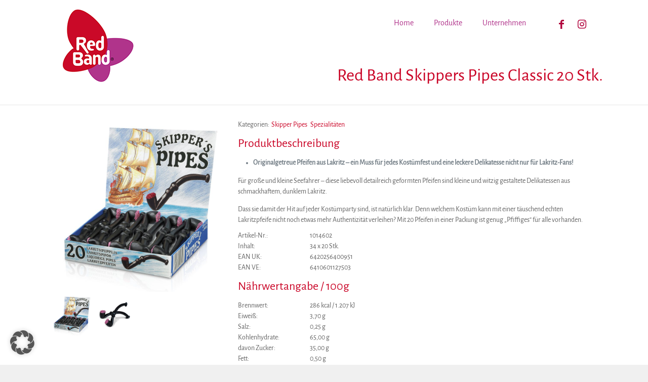

--- FILE ---
content_type: text/css
request_url: https://www.redband.de/wp-content/themes/betheme-child/style.css
body_size: 104
content:
/*
Theme Name: 	Red Band Deutschland
Theme URI: 		https://www.deutz-werbung.de/
Author: 		deutz fotografie | werbung
Author URI: 	https://www.deutz-werbung.de/
Description:	
Template:		betheme
Version: 		1.0
*/

/* Theme customization starts here
-------------------------------------------------------------- */

@media only screen and (max-width: 767px) {
	.mobile-header-mini #Top_bar #logo {
		height: 70px !important;
		margin: 0 !important;
	}
	.mobile-sticky #Top_bar.is-sticky #logo {
		height: 70px !important;
		line-height: 50px !important;
		margin: 0 !important;
		padding-top: 0 !important;
	}
}